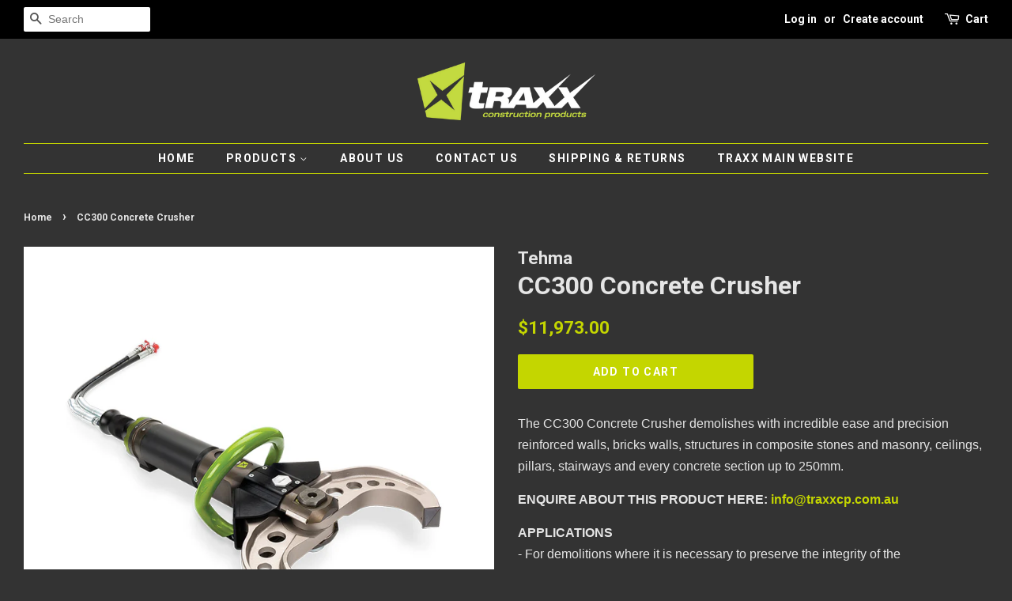

--- FILE ---
content_type: text/html; charset=utf-8
request_url: https://shop.traxxcp.com/products/cc300-concrete-crusher
body_size: 16493
content:
<!doctype html>
<!--[if lt IE 7]><html class="no-js lt-ie9 lt-ie8 lt-ie7" lang="en"> <![endif]-->
<!--[if IE 7]><html class="no-js lt-ie9 lt-ie8" lang="en"> <![endif]-->
<!--[if IE 8]><html class="no-js lt-ie9" lang="en"> <![endif]-->
<!--[if IE 9 ]><html class="ie9 no-js"> <![endif]-->
<!--[if (gt IE 9)|!(IE)]><!--> <html class="no-js"> <!--<![endif]-->
<head>

  <!-- Basic page needs ================================================== -->
  <meta charset="utf-8">
  <meta http-equiv="X-UA-Compatible" content="IE=edge,chrome=1">

  
  <link rel="shortcut icon" href="//shop.traxxcp.com/cdn/shop/files/TraxxLogo-RGB_GreyBG_32x32.jpg?v=1613665455" type="image/png" />
  

  <!-- Title and description ================================================== -->
  <title>
  CC300 Concrete Crusher &ndash; TraxxOnline
  </title>

  
  <meta name="description" content="The CC300 Concrete Crusher demolishes with incredible ease and precision reinforced walls, bricks walls, structures in composite stones and masonry, ceilings, pillars, stairways and every concrete section up to 250mm. ENQUIRE ABOUT THIS PRODUCT HERE: info@traxxcp.com.au APPLICATIONS- For demolitions where it is necessa">
  

  <!-- Social meta ================================================== -->
  <!-- /snippets/social-meta-tags.liquid -->




<meta property="og:site_name" content="TraxxOnline">
<meta property="og:url" content="https://shop.traxxcp.com/products/cc300-concrete-crusher">
<meta property="og:title" content="CC300 Concrete Crusher">
<meta property="og:type" content="product">
<meta property="og:description" content="The CC300 Concrete Crusher demolishes with incredible ease and precision reinforced walls, bricks walls, structures in composite stones and masonry, ceilings, pillars, stairways and every concrete section up to 250mm. ENQUIRE ABOUT THIS PRODUCT HERE: info@traxxcp.com.au APPLICATIONS- For demolitions where it is necessa">

  <meta property="og:price:amount" content="11,973.00">
  <meta property="og:price:currency" content="AUD">

<meta property="og:image" content="http://shop.traxxcp.com/cdn/shop/products/CC300_1200x1200.jpg?v=1526863402"><meta property="og:image" content="http://shop.traxxcp.com/cdn/shop/products/CC300_1_1200x1200.jpg?v=1526863416"><meta property="og:image" content="http://shop.traxxcp.com/cdn/shop/products/CC300_2_1200x1200.jpg?v=1526863420">
<meta property="og:image:secure_url" content="https://shop.traxxcp.com/cdn/shop/products/CC300_1200x1200.jpg?v=1526863402"><meta property="og:image:secure_url" content="https://shop.traxxcp.com/cdn/shop/products/CC300_1_1200x1200.jpg?v=1526863416"><meta property="og:image:secure_url" content="https://shop.traxxcp.com/cdn/shop/products/CC300_2_1200x1200.jpg?v=1526863420">


  <meta name="twitter:site" content="@TraxxCP">

<meta name="twitter:card" content="summary_large_image">
<meta name="twitter:title" content="CC300 Concrete Crusher">
<meta name="twitter:description" content="The CC300 Concrete Crusher demolishes with incredible ease and precision reinforced walls, bricks walls, structures in composite stones and masonry, ceilings, pillars, stairways and every concrete section up to 250mm. ENQUIRE ABOUT THIS PRODUCT HERE: info@traxxcp.com.au APPLICATIONS- For demolitions where it is necessa">


  <!-- Helpers ================================================== -->
  <link rel="canonical" href="https://shop.traxxcp.com/products/cc300-concrete-crusher">
  <meta name="viewport" content="width=device-width,initial-scale=1">
  <meta name="theme-color" content="#c4d600">

  <!-- CSS ================================================== -->
  <link href="//shop.traxxcp.com/cdn/shop/t/14/assets/timber.scss.css?v=44363446919394008611729035523" rel="stylesheet" type="text/css" media="all" />
  <link href="//shop.traxxcp.com/cdn/shop/t/14/assets/theme.scss.css?v=110769569773581429321729035523" rel="stylesheet" type="text/css" media="all" />

  

  
    
    
    <link href="//fonts.googleapis.com/css?family=Roboto:700" rel="stylesheet" type="text/css" media="all" />
  


  
    
    
    <link href="//fonts.googleapis.com/css?family=Roboto:700" rel="stylesheet" type="text/css" media="all" />
  



  <script>
    window.theme = window.theme || {};

    var theme = {
      strings: {
        addToCart: "Add to Cart",
        soldOut: "Sold Out",
        unavailable: "Unavailable",
        zoomClose: "Close (Esc)",
        zoomPrev: "Previous (Left arrow key)",
        zoomNext: "Next (Right arrow key)",
        addressError: "Error looking up that address",
        addressNoResults: "No results for that address",
        addressQueryLimit: "You have exceeded the Google API usage limit. Consider upgrading to a \u003ca href=\"https:\/\/developers.google.com\/maps\/premium\/usage-limits\"\u003ePremium Plan\u003c\/a\u003e.",
        authError: "There was a problem authenticating your Google Maps API Key."
      },
      settings: {
        // Adding some settings to allow the editor to update correctly when they are changed
        enableWideLayout: true,
        typeAccentTransform: true,
        typeAccentSpacing: true,
        baseFontSize: '16px',
        headerBaseFontSize: '32px',
        accentFontSize: '14px'
      },
      variables: {
        mediaQueryMedium: 'screen and (max-width: 768px)',
        bpSmall: false
      },
      moneyFormat: "${{amount}}"
    }

    document.documentElement.className = document.documentElement.className.replace('no-js', 'supports-js');
  </script>

  <!-- Header hook for plugins ================================================== -->
  <script>window.performance && window.performance.mark && window.performance.mark('shopify.content_for_header.start');</script><meta id="shopify-digital-wallet" name="shopify-digital-wallet" content="/1487725/digital_wallets/dialog">
<meta name="shopify-checkout-api-token" content="e00a2a69235b2fa1815baddfa003dc56">
<link rel="alternate" type="application/json+oembed" href="https://shop.traxxcp.com/products/cc300-concrete-crusher.oembed">
<script async="async" src="/checkouts/internal/preloads.js?locale=en-AU"></script>
<link rel="preconnect" href="https://shop.app" crossorigin="anonymous">
<script async="async" src="https://shop.app/checkouts/internal/preloads.js?locale=en-AU&shop_id=1487725" crossorigin="anonymous"></script>
<script id="apple-pay-shop-capabilities" type="application/json">{"shopId":1487725,"countryCode":"AU","currencyCode":"AUD","merchantCapabilities":["supports3DS"],"merchantId":"gid:\/\/shopify\/Shop\/1487725","merchantName":"TraxxOnline","requiredBillingContactFields":["postalAddress","email"],"requiredShippingContactFields":["postalAddress","email"],"shippingType":"shipping","supportedNetworks":["visa","masterCard","amex","jcb"],"total":{"type":"pending","label":"TraxxOnline","amount":"1.00"},"shopifyPaymentsEnabled":true,"supportsSubscriptions":true}</script>
<script id="shopify-features" type="application/json">{"accessToken":"e00a2a69235b2fa1815baddfa003dc56","betas":["rich-media-storefront-analytics"],"domain":"shop.traxxcp.com","predictiveSearch":true,"shopId":1487725,"locale":"en"}</script>
<script>var Shopify = Shopify || {};
Shopify.shop = "traxx.myshopify.com";
Shopify.locale = "en";
Shopify.currency = {"active":"AUD","rate":"1.0"};
Shopify.country = "AU";
Shopify.theme = {"name":"Minimal","id":10138058786,"schema_name":"Minimal","schema_version":"5.2.1","theme_store_id":380,"role":"main"};
Shopify.theme.handle = "null";
Shopify.theme.style = {"id":null,"handle":null};
Shopify.cdnHost = "shop.traxxcp.com/cdn";
Shopify.routes = Shopify.routes || {};
Shopify.routes.root = "/";</script>
<script type="module">!function(o){(o.Shopify=o.Shopify||{}).modules=!0}(window);</script>
<script>!function(o){function n(){var o=[];function n(){o.push(Array.prototype.slice.apply(arguments))}return n.q=o,n}var t=o.Shopify=o.Shopify||{};t.loadFeatures=n(),t.autoloadFeatures=n()}(window);</script>
<script>
  window.ShopifyPay = window.ShopifyPay || {};
  window.ShopifyPay.apiHost = "shop.app\/pay";
  window.ShopifyPay.redirectState = null;
</script>
<script id="shop-js-analytics" type="application/json">{"pageType":"product"}</script>
<script defer="defer" async type="module" src="//shop.traxxcp.com/cdn/shopifycloud/shop-js/modules/v2/client.init-shop-cart-sync_IZsNAliE.en.esm.js"></script>
<script defer="defer" async type="module" src="//shop.traxxcp.com/cdn/shopifycloud/shop-js/modules/v2/chunk.common_0OUaOowp.esm.js"></script>
<script type="module">
  await import("//shop.traxxcp.com/cdn/shopifycloud/shop-js/modules/v2/client.init-shop-cart-sync_IZsNAliE.en.esm.js");
await import("//shop.traxxcp.com/cdn/shopifycloud/shop-js/modules/v2/chunk.common_0OUaOowp.esm.js");

  window.Shopify.SignInWithShop?.initShopCartSync?.({"fedCMEnabled":true,"windoidEnabled":true});

</script>
<script>
  window.Shopify = window.Shopify || {};
  if (!window.Shopify.featureAssets) window.Shopify.featureAssets = {};
  window.Shopify.featureAssets['shop-js'] = {"shop-cart-sync":["modules/v2/client.shop-cart-sync_DLOhI_0X.en.esm.js","modules/v2/chunk.common_0OUaOowp.esm.js"],"init-fed-cm":["modules/v2/client.init-fed-cm_C6YtU0w6.en.esm.js","modules/v2/chunk.common_0OUaOowp.esm.js"],"shop-button":["modules/v2/client.shop-button_BCMx7GTG.en.esm.js","modules/v2/chunk.common_0OUaOowp.esm.js"],"shop-cash-offers":["modules/v2/client.shop-cash-offers_BT26qb5j.en.esm.js","modules/v2/chunk.common_0OUaOowp.esm.js","modules/v2/chunk.modal_CGo_dVj3.esm.js"],"init-windoid":["modules/v2/client.init-windoid_B9PkRMql.en.esm.js","modules/v2/chunk.common_0OUaOowp.esm.js"],"init-shop-email-lookup-coordinator":["modules/v2/client.init-shop-email-lookup-coordinator_DZkqjsbU.en.esm.js","modules/v2/chunk.common_0OUaOowp.esm.js"],"shop-toast-manager":["modules/v2/client.shop-toast-manager_Di2EnuM7.en.esm.js","modules/v2/chunk.common_0OUaOowp.esm.js"],"shop-login-button":["modules/v2/client.shop-login-button_BtqW_SIO.en.esm.js","modules/v2/chunk.common_0OUaOowp.esm.js","modules/v2/chunk.modal_CGo_dVj3.esm.js"],"avatar":["modules/v2/client.avatar_BTnouDA3.en.esm.js"],"pay-button":["modules/v2/client.pay-button_CWa-C9R1.en.esm.js","modules/v2/chunk.common_0OUaOowp.esm.js"],"init-shop-cart-sync":["modules/v2/client.init-shop-cart-sync_IZsNAliE.en.esm.js","modules/v2/chunk.common_0OUaOowp.esm.js"],"init-customer-accounts":["modules/v2/client.init-customer-accounts_DenGwJTU.en.esm.js","modules/v2/client.shop-login-button_BtqW_SIO.en.esm.js","modules/v2/chunk.common_0OUaOowp.esm.js","modules/v2/chunk.modal_CGo_dVj3.esm.js"],"init-shop-for-new-customer-accounts":["modules/v2/client.init-shop-for-new-customer-accounts_JdHXxpS9.en.esm.js","modules/v2/client.shop-login-button_BtqW_SIO.en.esm.js","modules/v2/chunk.common_0OUaOowp.esm.js","modules/v2/chunk.modal_CGo_dVj3.esm.js"],"init-customer-accounts-sign-up":["modules/v2/client.init-customer-accounts-sign-up_D6__K_p8.en.esm.js","modules/v2/client.shop-login-button_BtqW_SIO.en.esm.js","modules/v2/chunk.common_0OUaOowp.esm.js","modules/v2/chunk.modal_CGo_dVj3.esm.js"],"checkout-modal":["modules/v2/client.checkout-modal_C_ZQDY6s.en.esm.js","modules/v2/chunk.common_0OUaOowp.esm.js","modules/v2/chunk.modal_CGo_dVj3.esm.js"],"shop-follow-button":["modules/v2/client.shop-follow-button_XetIsj8l.en.esm.js","modules/v2/chunk.common_0OUaOowp.esm.js","modules/v2/chunk.modal_CGo_dVj3.esm.js"],"lead-capture":["modules/v2/client.lead-capture_DvA72MRN.en.esm.js","modules/v2/chunk.common_0OUaOowp.esm.js","modules/v2/chunk.modal_CGo_dVj3.esm.js"],"shop-login":["modules/v2/client.shop-login_ClXNxyh6.en.esm.js","modules/v2/chunk.common_0OUaOowp.esm.js","modules/v2/chunk.modal_CGo_dVj3.esm.js"],"payment-terms":["modules/v2/client.payment-terms_CNlwjfZz.en.esm.js","modules/v2/chunk.common_0OUaOowp.esm.js","modules/v2/chunk.modal_CGo_dVj3.esm.js"]};
</script>
<script>(function() {
  var isLoaded = false;
  function asyncLoad() {
    if (isLoaded) return;
    isLoaded = true;
    var urls = ["\/\/secure.apps.shappify.com\/apps\/upsell\/upselljsscript.php?shop=traxx.myshopify.com"];
    for (var i = 0; i < urls.length; i++) {
      var s = document.createElement('script');
      s.type = 'text/javascript';
      s.async = true;
      s.src = urls[i];
      var x = document.getElementsByTagName('script')[0];
      x.parentNode.insertBefore(s, x);
    }
  };
  if(window.attachEvent) {
    window.attachEvent('onload', asyncLoad);
  } else {
    window.addEventListener('load', asyncLoad, false);
  }
})();</script>
<script id="__st">var __st={"a":1487725,"offset":39600,"reqid":"df39856d-db5f-467d-94dc-41cf2040ca8c-1768386536","pageurl":"shop.traxxcp.com\/products\/cc300-concrete-crusher","u":"e9ba0b5b8f07","p":"product","rtyp":"product","rid":408445583394};</script>
<script>window.ShopifyPaypalV4VisibilityTracking = true;</script>
<script id="captcha-bootstrap">!function(){'use strict';const t='contact',e='account',n='new_comment',o=[[t,t],['blogs',n],['comments',n],[t,'customer']],c=[[e,'customer_login'],[e,'guest_login'],[e,'recover_customer_password'],[e,'create_customer']],r=t=>t.map((([t,e])=>`form[action*='/${t}']:not([data-nocaptcha='true']) input[name='form_type'][value='${e}']`)).join(','),a=t=>()=>t?[...document.querySelectorAll(t)].map((t=>t.form)):[];function s(){const t=[...o],e=r(t);return a(e)}const i='password',u='form_key',d=['recaptcha-v3-token','g-recaptcha-response','h-captcha-response',i],f=()=>{try{return window.sessionStorage}catch{return}},m='__shopify_v',_=t=>t.elements[u];function p(t,e,n=!1){try{const o=window.sessionStorage,c=JSON.parse(o.getItem(e)),{data:r}=function(t){const{data:e,action:n}=t;return t[m]||n?{data:e,action:n}:{data:t,action:n}}(c);for(const[e,n]of Object.entries(r))t.elements[e]&&(t.elements[e].value=n);n&&o.removeItem(e)}catch(o){console.error('form repopulation failed',{error:o})}}const l='form_type',E='cptcha';function T(t){t.dataset[E]=!0}const w=window,h=w.document,L='Shopify',v='ce_forms',y='captcha';let A=!1;((t,e)=>{const n=(g='f06e6c50-85a8-45c8-87d0-21a2b65856fe',I='https://cdn.shopify.com/shopifycloud/storefront-forms-hcaptcha/ce_storefront_forms_captcha_hcaptcha.v1.5.2.iife.js',D={infoText:'Protected by hCaptcha',privacyText:'Privacy',termsText:'Terms'},(t,e,n)=>{const o=w[L][v],c=o.bindForm;if(c)return c(t,g,e,D).then(n);var r;o.q.push([[t,g,e,D],n]),r=I,A||(h.body.append(Object.assign(h.createElement('script'),{id:'captcha-provider',async:!0,src:r})),A=!0)});var g,I,D;w[L]=w[L]||{},w[L][v]=w[L][v]||{},w[L][v].q=[],w[L][y]=w[L][y]||{},w[L][y].protect=function(t,e){n(t,void 0,e),T(t)},Object.freeze(w[L][y]),function(t,e,n,w,h,L){const[v,y,A,g]=function(t,e,n){const i=e?o:[],u=t?c:[],d=[...i,...u],f=r(d),m=r(i),_=r(d.filter((([t,e])=>n.includes(e))));return[a(f),a(m),a(_),s()]}(w,h,L),I=t=>{const e=t.target;return e instanceof HTMLFormElement?e:e&&e.form},D=t=>v().includes(t);t.addEventListener('submit',(t=>{const e=I(t);if(!e)return;const n=D(e)&&!e.dataset.hcaptchaBound&&!e.dataset.recaptchaBound,o=_(e),c=g().includes(e)&&(!o||!o.value);(n||c)&&t.preventDefault(),c&&!n&&(function(t){try{if(!f())return;!function(t){const e=f();if(!e)return;const n=_(t);if(!n)return;const o=n.value;o&&e.removeItem(o)}(t);const e=Array.from(Array(32),(()=>Math.random().toString(36)[2])).join('');!function(t,e){_(t)||t.append(Object.assign(document.createElement('input'),{type:'hidden',name:u})),t.elements[u].value=e}(t,e),function(t,e){const n=f();if(!n)return;const o=[...t.querySelectorAll(`input[type='${i}']`)].map((({name:t})=>t)),c=[...d,...o],r={};for(const[a,s]of new FormData(t).entries())c.includes(a)||(r[a]=s);n.setItem(e,JSON.stringify({[m]:1,action:t.action,data:r}))}(t,e)}catch(e){console.error('failed to persist form',e)}}(e),e.submit())}));const S=(t,e)=>{t&&!t.dataset[E]&&(n(t,e.some((e=>e===t))),T(t))};for(const o of['focusin','change'])t.addEventListener(o,(t=>{const e=I(t);D(e)&&S(e,y())}));const B=e.get('form_key'),M=e.get(l),P=B&&M;t.addEventListener('DOMContentLoaded',(()=>{const t=y();if(P)for(const e of t)e.elements[l].value===M&&p(e,B);[...new Set([...A(),...v().filter((t=>'true'===t.dataset.shopifyCaptcha))])].forEach((e=>S(e,t)))}))}(h,new URLSearchParams(w.location.search),n,t,e,['guest_login'])})(!0,!0)}();</script>
<script integrity="sha256-4kQ18oKyAcykRKYeNunJcIwy7WH5gtpwJnB7kiuLZ1E=" data-source-attribution="shopify.loadfeatures" defer="defer" src="//shop.traxxcp.com/cdn/shopifycloud/storefront/assets/storefront/load_feature-a0a9edcb.js" crossorigin="anonymous"></script>
<script crossorigin="anonymous" defer="defer" src="//shop.traxxcp.com/cdn/shopifycloud/storefront/assets/shopify_pay/storefront-65b4c6d7.js?v=20250812"></script>
<script data-source-attribution="shopify.dynamic_checkout.dynamic.init">var Shopify=Shopify||{};Shopify.PaymentButton=Shopify.PaymentButton||{isStorefrontPortableWallets:!0,init:function(){window.Shopify.PaymentButton.init=function(){};var t=document.createElement("script");t.src="https://shop.traxxcp.com/cdn/shopifycloud/portable-wallets/latest/portable-wallets.en.js",t.type="module",document.head.appendChild(t)}};
</script>
<script data-source-attribution="shopify.dynamic_checkout.buyer_consent">
  function portableWalletsHideBuyerConsent(e){var t=document.getElementById("shopify-buyer-consent"),n=document.getElementById("shopify-subscription-policy-button");t&&n&&(t.classList.add("hidden"),t.setAttribute("aria-hidden","true"),n.removeEventListener("click",e))}function portableWalletsShowBuyerConsent(e){var t=document.getElementById("shopify-buyer-consent"),n=document.getElementById("shopify-subscription-policy-button");t&&n&&(t.classList.remove("hidden"),t.removeAttribute("aria-hidden"),n.addEventListener("click",e))}window.Shopify?.PaymentButton&&(window.Shopify.PaymentButton.hideBuyerConsent=portableWalletsHideBuyerConsent,window.Shopify.PaymentButton.showBuyerConsent=portableWalletsShowBuyerConsent);
</script>
<script data-source-attribution="shopify.dynamic_checkout.cart.bootstrap">document.addEventListener("DOMContentLoaded",(function(){function t(){return document.querySelector("shopify-accelerated-checkout-cart, shopify-accelerated-checkout")}if(t())Shopify.PaymentButton.init();else{new MutationObserver((function(e,n){t()&&(Shopify.PaymentButton.init(),n.disconnect())})).observe(document.body,{childList:!0,subtree:!0})}}));
</script>
<link id="shopify-accelerated-checkout-styles" rel="stylesheet" media="screen" href="https://shop.traxxcp.com/cdn/shopifycloud/portable-wallets/latest/accelerated-checkout-backwards-compat.css" crossorigin="anonymous">
<style id="shopify-accelerated-checkout-cart">
        #shopify-buyer-consent {
  margin-top: 1em;
  display: inline-block;
  width: 100%;
}

#shopify-buyer-consent.hidden {
  display: none;
}

#shopify-subscription-policy-button {
  background: none;
  border: none;
  padding: 0;
  text-decoration: underline;
  font-size: inherit;
  cursor: pointer;
}

#shopify-subscription-policy-button::before {
  box-shadow: none;
}

      </style>

<script>window.performance && window.performance.mark && window.performance.mark('shopify.content_for_header.end');</script>

  
<!--[if lt IE 9]>
<script src="//cdnjs.cloudflare.com/ajax/libs/html5shiv/3.7.2/html5shiv.min.js" type="text/javascript"></script>
<![endif]-->


  <script src="//shop.traxxcp.com/cdn/shop/t/14/assets/jquery-2.2.3.min.js?v=58211863146907186831525835572" type="text/javascript"></script>

  <!--[if (gt IE 9)|!(IE)]><!--><script src="//shop.traxxcp.com/cdn/shop/t/14/assets/lazysizes.min.js?v=177476512571513845041525835572" async="async"></script><!--<![endif]-->
  <!--[if lte IE 9]><script src="//shop.traxxcp.com/cdn/shop/t/14/assets/lazysizes.min.js?v=177476512571513845041525835572"></script><![endif]-->

  
  

<link href="https://monorail-edge.shopifysvc.com" rel="dns-prefetch">
<script>(function(){if ("sendBeacon" in navigator && "performance" in window) {try {var session_token_from_headers = performance.getEntriesByType('navigation')[0].serverTiming.find(x => x.name == '_s').description;} catch {var session_token_from_headers = undefined;}var session_cookie_matches = document.cookie.match(/_shopify_s=([^;]*)/);var session_token_from_cookie = session_cookie_matches && session_cookie_matches.length === 2 ? session_cookie_matches[1] : "";var session_token = session_token_from_headers || session_token_from_cookie || "";function handle_abandonment_event(e) {var entries = performance.getEntries().filter(function(entry) {return /monorail-edge.shopifysvc.com/.test(entry.name);});if (!window.abandonment_tracked && entries.length === 0) {window.abandonment_tracked = true;var currentMs = Date.now();var navigation_start = performance.timing.navigationStart;var payload = {shop_id: 1487725,url: window.location.href,navigation_start,duration: currentMs - navigation_start,session_token,page_type: "product"};window.navigator.sendBeacon("https://monorail-edge.shopifysvc.com/v1/produce", JSON.stringify({schema_id: "online_store_buyer_site_abandonment/1.1",payload: payload,metadata: {event_created_at_ms: currentMs,event_sent_at_ms: currentMs}}));}}window.addEventListener('pagehide', handle_abandonment_event);}}());</script>
<script id="web-pixels-manager-setup">(function e(e,d,r,n,o){if(void 0===o&&(o={}),!Boolean(null===(a=null===(i=window.Shopify)||void 0===i?void 0:i.analytics)||void 0===a?void 0:a.replayQueue)){var i,a;window.Shopify=window.Shopify||{};var t=window.Shopify;t.analytics=t.analytics||{};var s=t.analytics;s.replayQueue=[],s.publish=function(e,d,r){return s.replayQueue.push([e,d,r]),!0};try{self.performance.mark("wpm:start")}catch(e){}var l=function(){var e={modern:/Edge?\/(1{2}[4-9]|1[2-9]\d|[2-9]\d{2}|\d{4,})\.\d+(\.\d+|)|Firefox\/(1{2}[4-9]|1[2-9]\d|[2-9]\d{2}|\d{4,})\.\d+(\.\d+|)|Chrom(ium|e)\/(9{2}|\d{3,})\.\d+(\.\d+|)|(Maci|X1{2}).+ Version\/(15\.\d+|(1[6-9]|[2-9]\d|\d{3,})\.\d+)([,.]\d+|)( \(\w+\)|)( Mobile\/\w+|) Safari\/|Chrome.+OPR\/(9{2}|\d{3,})\.\d+\.\d+|(CPU[ +]OS|iPhone[ +]OS|CPU[ +]iPhone|CPU IPhone OS|CPU iPad OS)[ +]+(15[._]\d+|(1[6-9]|[2-9]\d|\d{3,})[._]\d+)([._]\d+|)|Android:?[ /-](13[3-9]|1[4-9]\d|[2-9]\d{2}|\d{4,})(\.\d+|)(\.\d+|)|Android.+Firefox\/(13[5-9]|1[4-9]\d|[2-9]\d{2}|\d{4,})\.\d+(\.\d+|)|Android.+Chrom(ium|e)\/(13[3-9]|1[4-9]\d|[2-9]\d{2}|\d{4,})\.\d+(\.\d+|)|SamsungBrowser\/([2-9]\d|\d{3,})\.\d+/,legacy:/Edge?\/(1[6-9]|[2-9]\d|\d{3,})\.\d+(\.\d+|)|Firefox\/(5[4-9]|[6-9]\d|\d{3,})\.\d+(\.\d+|)|Chrom(ium|e)\/(5[1-9]|[6-9]\d|\d{3,})\.\d+(\.\d+|)([\d.]+$|.*Safari\/(?![\d.]+ Edge\/[\d.]+$))|(Maci|X1{2}).+ Version\/(10\.\d+|(1[1-9]|[2-9]\d|\d{3,})\.\d+)([,.]\d+|)( \(\w+\)|)( Mobile\/\w+|) Safari\/|Chrome.+OPR\/(3[89]|[4-9]\d|\d{3,})\.\d+\.\d+|(CPU[ +]OS|iPhone[ +]OS|CPU[ +]iPhone|CPU IPhone OS|CPU iPad OS)[ +]+(10[._]\d+|(1[1-9]|[2-9]\d|\d{3,})[._]\d+)([._]\d+|)|Android:?[ /-](13[3-9]|1[4-9]\d|[2-9]\d{2}|\d{4,})(\.\d+|)(\.\d+|)|Mobile Safari.+OPR\/([89]\d|\d{3,})\.\d+\.\d+|Android.+Firefox\/(13[5-9]|1[4-9]\d|[2-9]\d{2}|\d{4,})\.\d+(\.\d+|)|Android.+Chrom(ium|e)\/(13[3-9]|1[4-9]\d|[2-9]\d{2}|\d{4,})\.\d+(\.\d+|)|Android.+(UC? ?Browser|UCWEB|U3)[ /]?(15\.([5-9]|\d{2,})|(1[6-9]|[2-9]\d|\d{3,})\.\d+)\.\d+|SamsungBrowser\/(5\.\d+|([6-9]|\d{2,})\.\d+)|Android.+MQ{2}Browser\/(14(\.(9|\d{2,})|)|(1[5-9]|[2-9]\d|\d{3,})(\.\d+|))(\.\d+|)|K[Aa][Ii]OS\/(3\.\d+|([4-9]|\d{2,})\.\d+)(\.\d+|)/},d=e.modern,r=e.legacy,n=navigator.userAgent;return n.match(d)?"modern":n.match(r)?"legacy":"unknown"}(),u="modern"===l?"modern":"legacy",c=(null!=n?n:{modern:"",legacy:""})[u],f=function(e){return[e.baseUrl,"/wpm","/b",e.hashVersion,"modern"===e.buildTarget?"m":"l",".js"].join("")}({baseUrl:d,hashVersion:r,buildTarget:u}),m=function(e){var d=e.version,r=e.bundleTarget,n=e.surface,o=e.pageUrl,i=e.monorailEndpoint;return{emit:function(e){var a=e.status,t=e.errorMsg,s=(new Date).getTime(),l=JSON.stringify({metadata:{event_sent_at_ms:s},events:[{schema_id:"web_pixels_manager_load/3.1",payload:{version:d,bundle_target:r,page_url:o,status:a,surface:n,error_msg:t},metadata:{event_created_at_ms:s}}]});if(!i)return console&&console.warn&&console.warn("[Web Pixels Manager] No Monorail endpoint provided, skipping logging."),!1;try{return self.navigator.sendBeacon.bind(self.navigator)(i,l)}catch(e){}var u=new XMLHttpRequest;try{return u.open("POST",i,!0),u.setRequestHeader("Content-Type","text/plain"),u.send(l),!0}catch(e){return console&&console.warn&&console.warn("[Web Pixels Manager] Got an unhandled error while logging to Monorail."),!1}}}}({version:r,bundleTarget:l,surface:e.surface,pageUrl:self.location.href,monorailEndpoint:e.monorailEndpoint});try{o.browserTarget=l,function(e){var d=e.src,r=e.async,n=void 0===r||r,o=e.onload,i=e.onerror,a=e.sri,t=e.scriptDataAttributes,s=void 0===t?{}:t,l=document.createElement("script"),u=document.querySelector("head"),c=document.querySelector("body");if(l.async=n,l.src=d,a&&(l.integrity=a,l.crossOrigin="anonymous"),s)for(var f in s)if(Object.prototype.hasOwnProperty.call(s,f))try{l.dataset[f]=s[f]}catch(e){}if(o&&l.addEventListener("load",o),i&&l.addEventListener("error",i),u)u.appendChild(l);else{if(!c)throw new Error("Did not find a head or body element to append the script");c.appendChild(l)}}({src:f,async:!0,onload:function(){if(!function(){var e,d;return Boolean(null===(d=null===(e=window.Shopify)||void 0===e?void 0:e.analytics)||void 0===d?void 0:d.initialized)}()){var d=window.webPixelsManager.init(e)||void 0;if(d){var r=window.Shopify.analytics;r.replayQueue.forEach((function(e){var r=e[0],n=e[1],o=e[2];d.publishCustomEvent(r,n,o)})),r.replayQueue=[],r.publish=d.publishCustomEvent,r.visitor=d.visitor,r.initialized=!0}}},onerror:function(){return m.emit({status:"failed",errorMsg:"".concat(f," has failed to load")})},sri:function(e){var d=/^sha384-[A-Za-z0-9+/=]+$/;return"string"==typeof e&&d.test(e)}(c)?c:"",scriptDataAttributes:o}),m.emit({status:"loading"})}catch(e){m.emit({status:"failed",errorMsg:(null==e?void 0:e.message)||"Unknown error"})}}})({shopId: 1487725,storefrontBaseUrl: "https://shop.traxxcp.com",extensionsBaseUrl: "https://extensions.shopifycdn.com/cdn/shopifycloud/web-pixels-manager",monorailEndpoint: "https://monorail-edge.shopifysvc.com/unstable/produce_batch",surface: "storefront-renderer",enabledBetaFlags: ["2dca8a86","a0d5f9d2"],webPixelsConfigList: [{"id":"106987672","eventPayloadVersion":"v1","runtimeContext":"LAX","scriptVersion":"1","type":"CUSTOM","privacyPurposes":["ANALYTICS"],"name":"Google Analytics tag (migrated)"},{"id":"shopify-app-pixel","configuration":"{}","eventPayloadVersion":"v1","runtimeContext":"STRICT","scriptVersion":"0450","apiClientId":"shopify-pixel","type":"APP","privacyPurposes":["ANALYTICS","MARKETING"]},{"id":"shopify-custom-pixel","eventPayloadVersion":"v1","runtimeContext":"LAX","scriptVersion":"0450","apiClientId":"shopify-pixel","type":"CUSTOM","privacyPurposes":["ANALYTICS","MARKETING"]}],isMerchantRequest: false,initData: {"shop":{"name":"TraxxOnline","paymentSettings":{"currencyCode":"AUD"},"myshopifyDomain":"traxx.myshopify.com","countryCode":"AU","storefrontUrl":"https:\/\/shop.traxxcp.com"},"customer":null,"cart":null,"checkout":null,"productVariants":[{"price":{"amount":11973.0,"currencyCode":"AUD"},"product":{"title":"CC300 Concrete Crusher","vendor":"Tehma","id":"408445583394","untranslatedTitle":"CC300 Concrete Crusher","url":"\/products\/cc300-concrete-crusher","type":"Tehma Crushers and Splitters"},"id":"5201902927906","image":{"src":"\/\/shop.traxxcp.com\/cdn\/shop\/products\/CC300.jpg?v=1526863402"},"sku":"","title":"Default Title","untranslatedTitle":"Default Title"}],"purchasingCompany":null},},"https://shop.traxxcp.com/cdn","7cecd0b6w90c54c6cpe92089d5m57a67346",{"modern":"","legacy":""},{"shopId":"1487725","storefrontBaseUrl":"https:\/\/shop.traxxcp.com","extensionBaseUrl":"https:\/\/extensions.shopifycdn.com\/cdn\/shopifycloud\/web-pixels-manager","surface":"storefront-renderer","enabledBetaFlags":"[\"2dca8a86\", \"a0d5f9d2\"]","isMerchantRequest":"false","hashVersion":"7cecd0b6w90c54c6cpe92089d5m57a67346","publish":"custom","events":"[[\"page_viewed\",{}],[\"product_viewed\",{\"productVariant\":{\"price\":{\"amount\":11973.0,\"currencyCode\":\"AUD\"},\"product\":{\"title\":\"CC300 Concrete Crusher\",\"vendor\":\"Tehma\",\"id\":\"408445583394\",\"untranslatedTitle\":\"CC300 Concrete Crusher\",\"url\":\"\/products\/cc300-concrete-crusher\",\"type\":\"Tehma Crushers and Splitters\"},\"id\":\"5201902927906\",\"image\":{\"src\":\"\/\/shop.traxxcp.com\/cdn\/shop\/products\/CC300.jpg?v=1526863402\"},\"sku\":\"\",\"title\":\"Default Title\",\"untranslatedTitle\":\"Default Title\"}}]]"});</script><script>
  window.ShopifyAnalytics = window.ShopifyAnalytics || {};
  window.ShopifyAnalytics.meta = window.ShopifyAnalytics.meta || {};
  window.ShopifyAnalytics.meta.currency = 'AUD';
  var meta = {"product":{"id":408445583394,"gid":"gid:\/\/shopify\/Product\/408445583394","vendor":"Tehma","type":"Tehma Crushers and Splitters","handle":"cc300-concrete-crusher","variants":[{"id":5201902927906,"price":1197300,"name":"CC300 Concrete Crusher","public_title":null,"sku":""}],"remote":false},"page":{"pageType":"product","resourceType":"product","resourceId":408445583394,"requestId":"df39856d-db5f-467d-94dc-41cf2040ca8c-1768386536"}};
  for (var attr in meta) {
    window.ShopifyAnalytics.meta[attr] = meta[attr];
  }
</script>
<script class="analytics">
  (function () {
    var customDocumentWrite = function(content) {
      var jquery = null;

      if (window.jQuery) {
        jquery = window.jQuery;
      } else if (window.Checkout && window.Checkout.$) {
        jquery = window.Checkout.$;
      }

      if (jquery) {
        jquery('body').append(content);
      }
    };

    var hasLoggedConversion = function(token) {
      if (token) {
        return document.cookie.indexOf('loggedConversion=' + token) !== -1;
      }
      return false;
    }

    var setCookieIfConversion = function(token) {
      if (token) {
        var twoMonthsFromNow = new Date(Date.now());
        twoMonthsFromNow.setMonth(twoMonthsFromNow.getMonth() + 2);

        document.cookie = 'loggedConversion=' + token + '; expires=' + twoMonthsFromNow;
      }
    }

    var trekkie = window.ShopifyAnalytics.lib = window.trekkie = window.trekkie || [];
    if (trekkie.integrations) {
      return;
    }
    trekkie.methods = [
      'identify',
      'page',
      'ready',
      'track',
      'trackForm',
      'trackLink'
    ];
    trekkie.factory = function(method) {
      return function() {
        var args = Array.prototype.slice.call(arguments);
        args.unshift(method);
        trekkie.push(args);
        return trekkie;
      };
    };
    for (var i = 0; i < trekkie.methods.length; i++) {
      var key = trekkie.methods[i];
      trekkie[key] = trekkie.factory(key);
    }
    trekkie.load = function(config) {
      trekkie.config = config || {};
      trekkie.config.initialDocumentCookie = document.cookie;
      var first = document.getElementsByTagName('script')[0];
      var script = document.createElement('script');
      script.type = 'text/javascript';
      script.onerror = function(e) {
        var scriptFallback = document.createElement('script');
        scriptFallback.type = 'text/javascript';
        scriptFallback.onerror = function(error) {
                var Monorail = {
      produce: function produce(monorailDomain, schemaId, payload) {
        var currentMs = new Date().getTime();
        var event = {
          schema_id: schemaId,
          payload: payload,
          metadata: {
            event_created_at_ms: currentMs,
            event_sent_at_ms: currentMs
          }
        };
        return Monorail.sendRequest("https://" + monorailDomain + "/v1/produce", JSON.stringify(event));
      },
      sendRequest: function sendRequest(endpointUrl, payload) {
        // Try the sendBeacon API
        if (window && window.navigator && typeof window.navigator.sendBeacon === 'function' && typeof window.Blob === 'function' && !Monorail.isIos12()) {
          var blobData = new window.Blob([payload], {
            type: 'text/plain'
          });

          if (window.navigator.sendBeacon(endpointUrl, blobData)) {
            return true;
          } // sendBeacon was not successful

        } // XHR beacon

        var xhr = new XMLHttpRequest();

        try {
          xhr.open('POST', endpointUrl);
          xhr.setRequestHeader('Content-Type', 'text/plain');
          xhr.send(payload);
        } catch (e) {
          console.log(e);
        }

        return false;
      },
      isIos12: function isIos12() {
        return window.navigator.userAgent.lastIndexOf('iPhone; CPU iPhone OS 12_') !== -1 || window.navigator.userAgent.lastIndexOf('iPad; CPU OS 12_') !== -1;
      }
    };
    Monorail.produce('monorail-edge.shopifysvc.com',
      'trekkie_storefront_load_errors/1.1',
      {shop_id: 1487725,
      theme_id: 10138058786,
      app_name: "storefront",
      context_url: window.location.href,
      source_url: "//shop.traxxcp.com/cdn/s/trekkie.storefront.55c6279c31a6628627b2ba1c5ff367020da294e2.min.js"});

        };
        scriptFallback.async = true;
        scriptFallback.src = '//shop.traxxcp.com/cdn/s/trekkie.storefront.55c6279c31a6628627b2ba1c5ff367020da294e2.min.js';
        first.parentNode.insertBefore(scriptFallback, first);
      };
      script.async = true;
      script.src = '//shop.traxxcp.com/cdn/s/trekkie.storefront.55c6279c31a6628627b2ba1c5ff367020da294e2.min.js';
      first.parentNode.insertBefore(script, first);
    };
    trekkie.load(
      {"Trekkie":{"appName":"storefront","development":false,"defaultAttributes":{"shopId":1487725,"isMerchantRequest":null,"themeId":10138058786,"themeCityHash":"571177667700483361","contentLanguage":"en","currency":"AUD","eventMetadataId":"951ec7b1-0907-4fb1-9c46-53b58852907e"},"isServerSideCookieWritingEnabled":true,"monorailRegion":"shop_domain","enabledBetaFlags":["65f19447"]},"Session Attribution":{},"S2S":{"facebookCapiEnabled":false,"source":"trekkie-storefront-renderer","apiClientId":580111}}
    );

    var loaded = false;
    trekkie.ready(function() {
      if (loaded) return;
      loaded = true;

      window.ShopifyAnalytics.lib = window.trekkie;

      var originalDocumentWrite = document.write;
      document.write = customDocumentWrite;
      try { window.ShopifyAnalytics.merchantGoogleAnalytics.call(this); } catch(error) {};
      document.write = originalDocumentWrite;

      window.ShopifyAnalytics.lib.page(null,{"pageType":"product","resourceType":"product","resourceId":408445583394,"requestId":"df39856d-db5f-467d-94dc-41cf2040ca8c-1768386536","shopifyEmitted":true});

      var match = window.location.pathname.match(/checkouts\/(.+)\/(thank_you|post_purchase)/)
      var token = match? match[1]: undefined;
      if (!hasLoggedConversion(token)) {
        setCookieIfConversion(token);
        window.ShopifyAnalytics.lib.track("Viewed Product",{"currency":"AUD","variantId":5201902927906,"productId":408445583394,"productGid":"gid:\/\/shopify\/Product\/408445583394","name":"CC300 Concrete Crusher","price":"11973.00","sku":"","brand":"Tehma","variant":null,"category":"Tehma Crushers and Splitters","nonInteraction":true,"remote":false},undefined,undefined,{"shopifyEmitted":true});
      window.ShopifyAnalytics.lib.track("monorail:\/\/trekkie_storefront_viewed_product\/1.1",{"currency":"AUD","variantId":5201902927906,"productId":408445583394,"productGid":"gid:\/\/shopify\/Product\/408445583394","name":"CC300 Concrete Crusher","price":"11973.00","sku":"","brand":"Tehma","variant":null,"category":"Tehma Crushers and Splitters","nonInteraction":true,"remote":false,"referer":"https:\/\/shop.traxxcp.com\/products\/cc300-concrete-crusher"});
      }
    });


        var eventsListenerScript = document.createElement('script');
        eventsListenerScript.async = true;
        eventsListenerScript.src = "//shop.traxxcp.com/cdn/shopifycloud/storefront/assets/shop_events_listener-3da45d37.js";
        document.getElementsByTagName('head')[0].appendChild(eventsListenerScript);

})();</script>
  <script>
  if (!window.ga || (window.ga && typeof window.ga !== 'function')) {
    window.ga = function ga() {
      (window.ga.q = window.ga.q || []).push(arguments);
      if (window.Shopify && window.Shopify.analytics && typeof window.Shopify.analytics.publish === 'function') {
        window.Shopify.analytics.publish("ga_stub_called", {}, {sendTo: "google_osp_migration"});
      }
      console.error("Shopify's Google Analytics stub called with:", Array.from(arguments), "\nSee https://help.shopify.com/manual/promoting-marketing/pixels/pixel-migration#google for more information.");
    };
    if (window.Shopify && window.Shopify.analytics && typeof window.Shopify.analytics.publish === 'function') {
      window.Shopify.analytics.publish("ga_stub_initialized", {}, {sendTo: "google_osp_migration"});
    }
  }
</script>
<script
  defer
  src="https://shop.traxxcp.com/cdn/shopifycloud/perf-kit/shopify-perf-kit-3.0.3.min.js"
  data-application="storefront-renderer"
  data-shop-id="1487725"
  data-render-region="gcp-us-central1"
  data-page-type="product"
  data-theme-instance-id="10138058786"
  data-theme-name="Minimal"
  data-theme-version="5.2.1"
  data-monorail-region="shop_domain"
  data-resource-timing-sampling-rate="10"
  data-shs="true"
  data-shs-beacon="true"
  data-shs-export-with-fetch="true"
  data-shs-logs-sample-rate="1"
  data-shs-beacon-endpoint="https://shop.traxxcp.com/api/collect"
></script>
</head>

<body id="cc300-concrete-crusher" class="template-product" >

  <div id="shopify-section-header" class="shopify-section"><style>
  .logo__image-wrapper {
    max-width: 225px;
  }
  /*================= If logo is above navigation ================== */
  
    .site-nav {
      
        border-top: 1px solid #c4d600;
        border-bottom: 1px solid #c4d600;
      
      margin-top: 30px;
    }

    
      .logo__image-wrapper {
        margin: 0 auto;
      }
    
  

  /*============ If logo is on the same line as navigation ============ */
  


  
</style>

<div data-section-id="header" data-section-type="header-section">
  <div class="header-bar">
    <div class="wrapper medium-down--hide">
      <div class="post-large--display-table">

        
          <div class="header-bar__left post-large--display-table-cell">

            

            

            
              <div class="header-bar__module header-bar__search">
                


  <form action="/search" method="get" class="header-bar__search-form clearfix" role="search">
    
    <button type="submit" class="btn btn--search icon-fallback-text header-bar__search-submit">
      <span class="icon icon-search" aria-hidden="true"></span>
      <span class="fallback-text">Search</span>
    </button>
    <input type="search" name="q" value="" aria-label="Search" class="header-bar__search-input" placeholder="Search">
  </form>


              </div>
            

          </div>
        

        <div class="header-bar__right post-large--display-table-cell">

          
            <ul class="header-bar__module header-bar__module--list">
              
                <li>
                  <a href="/account/login" id="customer_login_link">Log in</a>
                </li>
                <li>or</li>
                <li>
                  <a href="/account/register" id="customer_register_link">Create account</a>
                </li>
              
            </ul>
          

          <div class="header-bar__module">
            <span class="header-bar__sep" aria-hidden="true"></span>
            <a href="/cart" class="cart-page-link">
              <span class="icon icon-cart header-bar__cart-icon" aria-hidden="true"></span>
            </a>
          </div>

          <div class="header-bar__module">
            <a href="/cart" class="cart-page-link">
              Cart
              <span class="cart-count header-bar__cart-count hidden-count">0</span>
            </a>
          </div>

          
            
          

        </div>
      </div>
    </div>

    <div class="wrapper post-large--hide announcement-bar--mobile">
      
    </div>

    <div class="wrapper post-large--hide">
      
        <button type="button" class="mobile-nav-trigger" id="MobileNavTrigger" aria-controls="MobileNav" aria-expanded="false">
          <span class="icon icon-hamburger" aria-hidden="true"></span>
          Menu
        </button>
      
      <a href="/cart" class="cart-page-link mobile-cart-page-link">
        <span class="icon icon-cart header-bar__cart-icon" aria-hidden="true"></span>
        Cart <span class="cart-count hidden-count">0</span>
      </a>
    </div>
    <nav role="navigation">
  <ul id="MobileNav" class="mobile-nav post-large--hide">
    
      
        <li class="mobile-nav__link">
          <a
            href="/"
            class="mobile-nav"
            >
            Home
          </a>
        </li>
      
    
      
        
        <li class="mobile-nav__link" aria-haspopup="true">
          <a
            href="/collections"
            class="mobile-nav__sublist-trigger"
            aria-controls="MobileNav-Parent-2"
            aria-expanded="false">
            Products
            <span class="icon-fallback-text mobile-nav__sublist-expand" aria-hidden="true">
  <span class="icon icon-plus" aria-hidden="true"></span>
  <span class="fallback-text">+</span>
</span>
<span class="icon-fallback-text mobile-nav__sublist-contract" aria-hidden="true">
  <span class="icon icon-minus" aria-hidden="true"></span>
  <span class="fallback-text">-</span>
</span>

          </a>
          <ul
            id="MobileNav-Parent-2"
            class="mobile-nav__sublist">
            
            
              
                <li class="mobile-nav__sublist-link">
                  <a
                    href="/collections/diamond-tools"
                    >
                    Diamond Tools
                  </a>
                </li>
              
            
              
                <li class="mobile-nav__sublist-link">
                  <a
                    href="/collections/trade-diamond-tools"
                    >
                    Diamond Blades
                  </a>
                </li>
              
            
              
                <li class="mobile-nav__sublist-link">
                  <a
                    href="/collections/surface-preparation-1"
                    >
                    Surface Preparation
                  </a>
                </li>
              
            
              
                <li class="mobile-nav__sublist-link">
                  <a
                    href="/collections/diamond-tools-for-surface-prep"
                    >
                    Diamond Tools for Surface Prep
                  </a>
                </li>
              
            
              
                <li class="mobile-nav__sublist-link">
                  <a
                    href="/collections/core-drilling-1"
                    >
                    Core Drilling
                  </a>
                </li>
              
            
              
                <li class="mobile-nav__sublist-link">
                  <a
                    href="/collections/core-bits-1"
                    >
                    Core Bits
                  </a>
                </li>
              
            
              
                <li class="mobile-nav__sublist-link">
                  <a
                    href="/collections/k50-innovation-1"
                    >
                    K50 Innovation
                  </a>
                </li>
              
            
              
                <li class="mobile-nav__sublist-link">
                  <a
                    href="/collections/traxx-lift1"
                    >
                    Monkey Fist
                  </a>
                </li>
              
            
              
                <li class="mobile-nav__sublist-link">
                  <a
                    href="/collections/scoot"
                    >
                    Scoot
                  </a>
                </li>
              
            
              
                <li class="mobile-nav__sublist-link">
                  <a
                    href="/collections/tehma-crushers-and-splitters"
                    >
                    Tehma Crushers and Splitters
                  </a>
                </li>
              
            
              
                <li class="mobile-nav__sublist-link">
                  <a
                    href="/collections/high-frequency-tools"
                    >
                    High Frequency Tools
                  </a>
                </li>
              
            
              
                <li class="mobile-nav__sublist-link">
                  <a
                    href="/collections/zircon-scanning-equipment"
                    >
                    Zircon Scanning Equipment
                  </a>
                </li>
              
            
              
                <li class="mobile-nav__sublist-link">
                  <a
                    href="/collections/tile-masony-saws"
                    >
                    Tile &amp; Masony Saws
                  </a>
                </li>
              
            
              
                <li class="mobile-nav__sublist-link">
                  <a
                    href="/collections/cf-cfq-products"
                    >
                    CF &amp; CFQ Products
                  </a>
                </li>
              
            
              
                <li class="mobile-nav__sublist-link">
                  <a
                    href="/collections/power-tools-1"
                    >
                    Power Tools
                  </a>
                </li>
              
            
              
                <li class="mobile-nav__sublist-link">
                  <a
                    href="/collections/concrete-placement-compaction"
                    >
                    Concrete Placement &amp; Compaction
                  </a>
                </li>
              
            
              
                <li class="mobile-nav__sublist-link">
                  <a
                    href="/collections/radiant-heaters"
                    >
                    Radiant Heaters
                  </a>
                </li>
              
            
              
                <li class="mobile-nav__sublist-link">
                  <a
                    href="/collections/road-and-floor-saws-1"
                    >
                    Road and Floor Saws
                  </a>
                </li>
              
            
              
                <li class="mobile-nav__sublist-link">
                  <a
                    href="/collections/specialty-products/Specialty"
                    >
                    Specialty Products
                  </a>
                </li>
              
            
          </ul>
        </li>
      
    
      
        <li class="mobile-nav__link">
          <a
            href="/pages/about-us"
            class="mobile-nav"
            >
            About Us
          </a>
        </li>
      
    
      
        <li class="mobile-nav__link">
          <a
            href="/pages/contact-us"
            class="mobile-nav"
            >
            Contact Us
          </a>
        </li>
      
    
      
        <li class="mobile-nav__link">
          <a
            href="/pages/shipping-returns"
            class="mobile-nav"
            >
            Shipping &amp; Returns
          </a>
        </li>
      
    
      
        <li class="mobile-nav__link">
          <a
            href="http://www.traxxcp.com.au"
            class="mobile-nav"
            >
            Traxx Main Website
          </a>
        </li>
      
    

    
      
        <li class="mobile-nav__link">
          <a href="/account/login" id="customer_login_link">Log in</a>
        </li>
        <li class="mobile-nav__link">
          <a href="/account/register" id="customer_register_link">Create account</a>
        </li>
      
    

    <li class="mobile-nav__link">
      
        <div class="header-bar__module header-bar__search">
          


  <form action="/search" method="get" class="header-bar__search-form clearfix" role="search">
    
    <button type="submit" class="btn btn--search icon-fallback-text header-bar__search-submit">
      <span class="icon icon-search" aria-hidden="true"></span>
      <span class="fallback-text">Search</span>
    </button>
    <input type="search" name="q" value="" aria-label="Search" class="header-bar__search-input" placeholder="Search">
  </form>


        </div>
      
    </li>
  </ul>
</nav>

  </div>

  <header class="site-header" role="banner">
    <div class="wrapper">

      
        <div class="grid--full">
          <div class="grid__item">
            
              <div class="h1 site-header__logo" itemscope itemtype="http://schema.org/Organization">
            
              
                <noscript>
                  
                  <div class="logo__image-wrapper">
                    <img src="//shop.traxxcp.com/cdn/shop/files/TraxxLogo-CMYK_BlackBG_225x.png?v=1613665449" alt="TraxxOnline" />
                  </div>
                </noscript>
                <div class="logo__image-wrapper supports-js">
                  <a href="/" itemprop="url" style="padding-top:32.15271389144434%;">
                    
                    <img class="logo__image lazyload"
                         src="//shop.traxxcp.com/cdn/shop/files/TraxxLogo-CMYK_BlackBG_300x300.png?v=1613665449"
                         data-src="//shop.traxxcp.com/cdn/shop/files/TraxxLogo-CMYK_BlackBG_{width}x.png?v=1613665449"
                         data-widths="[120, 180, 360, 540, 720, 900, 1080, 1296, 1512, 1728, 1944, 2048]"
                         data-aspectratio="3.1101573676680974"
                         data-sizes="auto"
                         alt="TraxxOnline"
                         itemprop="logo">
                  </a>
                </div>
              
            
              </div>
            
          </div>
        </div>
        <div class="grid--full medium-down--hide">
          <div class="grid__item">
            
<nav>
  <ul class="site-nav" id="AccessibleNav">
    
      
        <li>
          <a
            href="/"
            class="site-nav__link"
            data-meganav-type="child"
            >
              Home
          </a>
        </li>
      
    
      
      
        <li 
          class="site-nav--has-dropdown "
          aria-haspopup="true">
          <a
            href="/collections"
            class="site-nav__link"
            data-meganav-type="parent"
            aria-controls="MenuParent-2"
            aria-expanded="false"
            >
              Products
              <span class="icon icon-arrow-down" aria-hidden="true"></span>
          </a>
          <ul
            id="MenuParent-2"
            class="site-nav__dropdown "
            data-meganav-dropdown>
            
              
                <li>
                  <a
                    href="/collections/diamond-tools"
                    class="site-nav__link"
                    data-meganav-type="child"
                    
                    tabindex="-1">
                      Diamond Tools
                  </a>
                </li>
              
            
              
                <li>
                  <a
                    href="/collections/trade-diamond-tools"
                    class="site-nav__link"
                    data-meganav-type="child"
                    
                    tabindex="-1">
                      Diamond Blades
                  </a>
                </li>
              
            
              
                <li>
                  <a
                    href="/collections/surface-preparation-1"
                    class="site-nav__link"
                    data-meganav-type="child"
                    
                    tabindex="-1">
                      Surface Preparation
                  </a>
                </li>
              
            
              
                <li>
                  <a
                    href="/collections/diamond-tools-for-surface-prep"
                    class="site-nav__link"
                    data-meganav-type="child"
                    
                    tabindex="-1">
                      Diamond Tools for Surface Prep
                  </a>
                </li>
              
            
              
                <li>
                  <a
                    href="/collections/core-drilling-1"
                    class="site-nav__link"
                    data-meganav-type="child"
                    
                    tabindex="-1">
                      Core Drilling
                  </a>
                </li>
              
            
              
                <li>
                  <a
                    href="/collections/core-bits-1"
                    class="site-nav__link"
                    data-meganav-type="child"
                    
                    tabindex="-1">
                      Core Bits
                  </a>
                </li>
              
            
              
                <li>
                  <a
                    href="/collections/k50-innovation-1"
                    class="site-nav__link"
                    data-meganav-type="child"
                    
                    tabindex="-1">
                      K50 Innovation
                  </a>
                </li>
              
            
              
                <li>
                  <a
                    href="/collections/traxx-lift1"
                    class="site-nav__link"
                    data-meganav-type="child"
                    
                    tabindex="-1">
                      Monkey Fist
                  </a>
                </li>
              
            
              
                <li>
                  <a
                    href="/collections/scoot"
                    class="site-nav__link"
                    data-meganav-type="child"
                    
                    tabindex="-1">
                      Scoot
                  </a>
                </li>
              
            
              
                <li>
                  <a
                    href="/collections/tehma-crushers-and-splitters"
                    class="site-nav__link"
                    data-meganav-type="child"
                    
                    tabindex="-1">
                      Tehma Crushers and Splitters
                  </a>
                </li>
              
            
              
                <li>
                  <a
                    href="/collections/high-frequency-tools"
                    class="site-nav__link"
                    data-meganav-type="child"
                    
                    tabindex="-1">
                      High Frequency Tools
                  </a>
                </li>
              
            
              
                <li>
                  <a
                    href="/collections/zircon-scanning-equipment"
                    class="site-nav__link"
                    data-meganav-type="child"
                    
                    tabindex="-1">
                      Zircon Scanning Equipment
                  </a>
                </li>
              
            
              
                <li>
                  <a
                    href="/collections/tile-masony-saws"
                    class="site-nav__link"
                    data-meganav-type="child"
                    
                    tabindex="-1">
                      Tile &amp; Masony Saws
                  </a>
                </li>
              
            
              
                <li>
                  <a
                    href="/collections/cf-cfq-products"
                    class="site-nav__link"
                    data-meganav-type="child"
                    
                    tabindex="-1">
                      CF &amp; CFQ Products
                  </a>
                </li>
              
            
              
                <li>
                  <a
                    href="/collections/power-tools-1"
                    class="site-nav__link"
                    data-meganav-type="child"
                    
                    tabindex="-1">
                      Power Tools
                  </a>
                </li>
              
            
              
                <li>
                  <a
                    href="/collections/concrete-placement-compaction"
                    class="site-nav__link"
                    data-meganav-type="child"
                    
                    tabindex="-1">
                      Concrete Placement &amp; Compaction
                  </a>
                </li>
              
            
              
                <li>
                  <a
                    href="/collections/radiant-heaters"
                    class="site-nav__link"
                    data-meganav-type="child"
                    
                    tabindex="-1">
                      Radiant Heaters
                  </a>
                </li>
              
            
              
                <li>
                  <a
                    href="/collections/road-and-floor-saws-1"
                    class="site-nav__link"
                    data-meganav-type="child"
                    
                    tabindex="-1">
                      Road and Floor Saws
                  </a>
                </li>
              
            
              
                <li>
                  <a
                    href="/collections/specialty-products/Specialty"
                    class="site-nav__link"
                    data-meganav-type="child"
                    
                    tabindex="-1">
                      Specialty Products
                  </a>
                </li>
              
            
          </ul>
        </li>
      
    
      
        <li>
          <a
            href="/pages/about-us"
            class="site-nav__link"
            data-meganav-type="child"
            >
              About Us
          </a>
        </li>
      
    
      
        <li>
          <a
            href="/pages/contact-us"
            class="site-nav__link"
            data-meganav-type="child"
            >
              Contact Us
          </a>
        </li>
      
    
      
        <li>
          <a
            href="/pages/shipping-returns"
            class="site-nav__link"
            data-meganav-type="child"
            >
              Shipping &amp; Returns
          </a>
        </li>
      
    
      
        <li>
          <a
            href="http://www.traxxcp.com.au"
            class="site-nav__link"
            data-meganav-type="child"
            >
              Traxx Main Website
          </a>
        </li>
      
    
  </ul>
</nav>

          </div>
        </div>
      

    </div>
  </header>
</div>

</div>

  <main class="wrapper main-content" role="main">
    <div class="grid">
        <div class="grid__item">
          

<div id="shopify-section-product-template" class="shopify-section"><div itemscope itemtype="http://schema.org/Product" id="ProductSection" data-section-id="product-template" data-section-type="product-template" data-image-zoom-type="zoom-in" data-related-enabled="true" data-show-extra-tab="false" data-extra-tab-content="" data-enable-history-state="true">

  

  

  <meta itemprop="url" content="https://shop.traxxcp.com/products/cc300-concrete-crusher">
  <meta itemprop="image" content="//shop.traxxcp.com/cdn/shop/products/CC300_grande.jpg?v=1526863402">

  <div class="section-header section-header--breadcrumb">
    

<nav class="breadcrumb" role="navigation" aria-label="breadcrumbs">
  <a href="/" title="Back to the frontpage">Home</a>

  

    
    <span aria-hidden="true" class="breadcrumb__sep">&rsaquo;</span>
    <span>CC300 Concrete Crusher</span>

  
</nav>


  </div>

  <div class="product-single">
    <div class="grid product-single__hero">
      <div class="grid__item post-large--one-half">

        

          <div class="product-single__photos">
            

            
              
              
<style>
  

  #ProductImage-2255780315170 {
    max-width: 700px;
    max-height: 700.0px;
  }
  #ProductImageWrapper-2255780315170 {
    max-width: 700px;
  }
</style>


              <div id="ProductImageWrapper-2255780315170" class="product-single__image-wrapper supports-js" data-image-id="2255780315170">
                <div style="padding-top:100.0%;">
                  <img id="ProductImage-2255780315170"
                       class="product-single__image lazyload"
                       src="//shop.traxxcp.com/cdn/shop/products/CC300_300x300.jpg?v=1526863402"
                       data-src="//shop.traxxcp.com/cdn/shop/products/CC300_{width}x.jpg?v=1526863402"
                       data-widths="[180, 370, 540, 740, 900, 1080, 1296, 1512, 1728, 2048]"
                       data-aspectratio="1.0"
                       data-sizes="auto"
                        data-zoom="//shop.traxxcp.com/cdn/shop/products/CC300_1024x1024@2x.jpg?v=1526863402"
                       alt="CC300 Concrete Crusher">
                </div>
              </div>
            
              
              
<style>
  

  #ProductImage-2255780642850 {
    max-width: 700px;
    max-height: 700.0px;
  }
  #ProductImageWrapper-2255780642850 {
    max-width: 700px;
  }
</style>


              <div id="ProductImageWrapper-2255780642850" class="product-single__image-wrapper supports-js hide" data-image-id="2255780642850">
                <div style="padding-top:100.0%;">
                  <img id="ProductImage-2255780642850"
                       class="product-single__image lazyload lazypreload"
                       
                       data-src="//shop.traxxcp.com/cdn/shop/products/CC300_1_{width}x.jpg?v=1526863416"
                       data-widths="[180, 370, 540, 740, 900, 1080, 1296, 1512, 1728, 2048]"
                       data-aspectratio="1.0"
                       data-sizes="auto"
                        data-zoom="//shop.traxxcp.com/cdn/shop/products/CC300_1_1024x1024@2x.jpg?v=1526863416"
                       alt="CC300 Concrete Crusher">
                </div>
              </div>
            
              
              
<style>
  

  #ProductImage-2255780741154 {
    max-width: 700px;
    max-height: 700.0px;
  }
  #ProductImageWrapper-2255780741154 {
    max-width: 700px;
  }
</style>


              <div id="ProductImageWrapper-2255780741154" class="product-single__image-wrapper supports-js hide" data-image-id="2255780741154">
                <div style="padding-top:100.0%;">
                  <img id="ProductImage-2255780741154"
                       class="product-single__image lazyload lazypreload"
                       
                       data-src="//shop.traxxcp.com/cdn/shop/products/CC300_2_{width}x.jpg?v=1526863420"
                       data-widths="[180, 370, 540, 740, 900, 1080, 1296, 1512, 1728, 2048]"
                       data-aspectratio="1.0"
                       data-sizes="auto"
                        data-zoom="//shop.traxxcp.com/cdn/shop/products/CC300_2_1024x1024@2x.jpg?v=1526863420"
                       alt="CC300 Concrete Crusher">
                </div>
              </div>
            

            <noscript>
              <img src="//shop.traxxcp.com/cdn/shop/products/CC300_1024x1024@2x.jpg?v=1526863402" alt="CC300 Concrete Crusher">
            </noscript>
          </div>

          

            <ul class="product-single__thumbnails grid-uniform" id="ProductThumbs">
              
                <li class="grid__item wide--one-quarter large--one-third medium-down--one-third">
                  <a data-image-id="2255780315170" href="//shop.traxxcp.com/cdn/shop/products/CC300_1024x1024.jpg?v=1526863402" class="product-single__thumbnail">
                    <img src="//shop.traxxcp.com/cdn/shop/products/CC300_grande.jpg?v=1526863402" alt="CC300 Concrete Crusher">
                  </a>
                </li>
              
                <li class="grid__item wide--one-quarter large--one-third medium-down--one-third">
                  <a data-image-id="2255780642850" href="//shop.traxxcp.com/cdn/shop/products/CC300_1_1024x1024.jpg?v=1526863416" class="product-single__thumbnail">
                    <img src="//shop.traxxcp.com/cdn/shop/products/CC300_1_grande.jpg?v=1526863416" alt="CC300 Concrete Crusher">
                  </a>
                </li>
              
                <li class="grid__item wide--one-quarter large--one-third medium-down--one-third">
                  <a data-image-id="2255780741154" href="//shop.traxxcp.com/cdn/shop/products/CC300_2_1024x1024.jpg?v=1526863420" class="product-single__thumbnail">
                    <img src="//shop.traxxcp.com/cdn/shop/products/CC300_2_grande.jpg?v=1526863420" alt="CC300 Concrete Crusher">
                  </a>
                </li>
              
            </ul>

          

        

        

      </div>
      <div class="grid__item post-large--one-half">
        
          <span class="h3" itemprop="brand">Tehma</span>
        
        <h1 itemprop="name">CC300 Concrete Crusher</h1>

        <div itemprop="offers" itemscope itemtype="http://schema.org/Offer">
          

          <meta itemprop="priceCurrency" content="AUD">
          <link itemprop="availability" href="http://schema.org/InStock">

          <div class="product-single__prices">
            <span id="PriceA11y" class="visually-hidden">Regular price</span>
            <span id="ProductPrice" class="product-single__price" itemprop="price" content="11973.0">
              $11,973.00
            </span>

            
              <span id="ComparePriceA11y" class="visually-hidden" aria-hidden="true">Sale price</span>
              <s id="ComparePrice" class="product-single__sale-price hide">
                $0.00
              </s>
            
          </div>

          <form method="post" action="/cart/add" id="product_form_408445583394" accept-charset="UTF-8" class="product-form--wide" enctype="multipart/form-data"><input type="hidden" name="form_type" value="product" /><input type="hidden" name="utf8" value="✓" />
            <select name="id" id="ProductSelect-product-template" class="product-single__variants">
              
                

                  <option  selected="selected"  data-sku="" value="5201902927906">Default Title - $11,973.00 AUD</option>

                
              
            </select>

            <div class="product-single__quantity is-hidden">
              <label for="Quantity">Quantity</label>
              <input type="number" id="Quantity" name="quantity" value="1" min="1" class="quantity-selector">
            </div>

            <button type="submit" name="add" id="AddToCart" class="btn btn--wide">
              <span id="AddToCartText">Add to Cart</span>
            </button>
            
          <input type="hidden" name="product-id" value="408445583394" /><input type="hidden" name="section-id" value="product-template" /></form>

          
            <div class="product-description rte" itemprop="description">
              <p>The CC300 Concrete Crusher demolishes with incredible ease and precision reinforced walls, bricks walls, structures in composite stones and masonry, ceilings, pillars, stairways and every concrete section up to 250mm.</p>
<p><strong>ENQUIRE ABOUT THIS PRODUCT HERE:<span> </span><a href="mailto:info@traxxcp.com.au?subject=Tehma%20CC300%20Enquiry">info@traxxcp.com.au</a></strong></p>
<p><strong>APPLICATIONS</strong><br>- For demolitions where it is necessary to preserve the integrity of the structure/building avoiding dangerous vibrations (historical buildings, luxury apartments, structures that could fall down).<br>- Wherever it is important to intervene quickly and cleanly without generating dust (hospitals, production departments of companies).<br>- For any demolition respecting noise levels during the whole day (condos, offices, schools).<br>- Where due to space restrictions or transportability it is impossible to use bigger and heavier machinery (upper floors, aerial platforms or in confined spaces such as basements).</p>
            </div>
          

          
        </div>

      </div>
    </div>
  </div>

  
    





  <hr class="hr--clear hr--small">
  <div class="section-header section-header--medium">
    <h2 class="h4" class="section-header__title">More from this collection</h2>
  </div>
  <div class="grid-uniform grid-link__container">
    
    
    
      
        
      
    
      
        
          

          <div class="grid__item post-large--one-quarter medium--one-quarter small--one-half">
            











<div class="">
  <a href="/collections/tehma-crushers-and-splitters/products/ms250-metal-shear" class="grid-link text-center">
    <span class="grid-link__image grid-link__image--product">
      
      
      <span class="grid-link__image-centered">
        
          
            
            
<style>
  

  #ProductImage-2256103473186 {
    max-width: 300px;
    max-height: 300.0px;
  }
  #ProductImageWrapper-2256103473186 {
    max-width: 300px;
  }
</style>

            <div id="ProductImageWrapper-2256103473186" class="product__img-wrapper supports-js">
              <div style="padding-top:100.0%;">
                <img id="ProductImage-2256103473186"
                     class="product__img lazyload"
                     src="//shop.traxxcp.com/cdn/shop/products/MS250_300x300.jpg?v=1526875840"
                     data-src="//shop.traxxcp.com/cdn/shop/products/MS250_{width}x.jpg?v=1526875840"
                     data-widths="[150, 220, 360, 470, 600, 750, 940, 1080, 1296, 1512, 1728, 2048]"
                     data-aspectratio="1.0"
                     data-sizes="auto"
                     alt="MS250 Metal Shear">
              </div>
            </div>
          
          <noscript>
            <img src="//shop.traxxcp.com/cdn/shop/products/MS250_large.jpg?v=1526875840" alt="MS250 Metal Shear" class="product__img">
          </noscript>
        
      </span>
    </span>
    <p class="grid-link__title">MS250 Metal Shear</p>
    
    
      <p class="grid-link__meta">
        
        
        
          
            <span class="visually-hidden">Regular price</span>
          
          $9,473.00
        
      </p>
    
  </a>
</div>

          </div>
        
      
    
      
        
          

          <div class="grid__item post-large--one-quarter medium--one-quarter small--one-half">
            











<div class="">
  <a href="/collections/tehma-crushers-and-splitters/products/cs350-combi-shear" class="grid-link text-center">
    <span class="grid-link__image grid-link__image--product">
      
      
      <span class="grid-link__image-centered">
        
          
            
            
<style>
  

  #ProductImage-2256073752610 {
    max-width: 300px;
    max-height: 300.0px;
  }
  #ProductImageWrapper-2256073752610 {
    max-width: 300px;
  }
</style>

            <div id="ProductImageWrapper-2256073752610" class="product__img-wrapper supports-js">
              <div style="padding-top:100.0%;">
                <img id="ProductImage-2256073752610"
                     class="product__img lazyload"
                     src="//shop.traxxcp.com/cdn/shop/products/CS350_300x300.jpg?v=1526874927"
                     data-src="//shop.traxxcp.com/cdn/shop/products/CS350_{width}x.jpg?v=1526874927"
                     data-widths="[150, 220, 360, 470, 600, 750, 940, 1080, 1296, 1512, 1728, 2048]"
                     data-aspectratio="1.0"
                     data-sizes="auto"
                     alt="CS350 Combi Shear">
              </div>
            </div>
          
          <noscript>
            <img src="//shop.traxxcp.com/cdn/shop/products/CS350_large.jpg?v=1526874927" alt="CS350 Combi Shear" class="product__img">
          </noscript>
        
      </span>
    </span>
    <p class="grid-link__title">CS350 Combi Shear</p>
    
    
      <p class="grid-link__meta">
        
        
        
          
            <span class="visually-hidden">Regular price</span>
          
          $10,572.00
        
      </p>
    
  </a>
</div>

          </div>
        
      
    
      
        
          

          <div class="grid__item post-large--one-quarter medium--one-quarter small--one-half">
            











<div class="">
  <a href="/collections/tehma-crushers-and-splitters/products/gs170-guide-blade" class="grid-link text-center">
    <span class="grid-link__image grid-link__image--product">
      
      
      <span class="grid-link__image-centered">
        
          
            
            
<style>
  

  #ProductImage-2256085254178 {
    max-width: 300px;
    max-height: 300.0px;
  }
  #ProductImageWrapper-2256085254178 {
    max-width: 300px;
  }
</style>

            <div id="ProductImageWrapper-2256085254178" class="product__img-wrapper supports-js">
              <div style="padding-top:100.0%;">
                <img id="ProductImage-2256085254178"
                     class="product__img lazyload"
                     src="//shop.traxxcp.com/cdn/shop/products/GS170_300x300.jpg?v=1526875274"
                     data-src="//shop.traxxcp.com/cdn/shop/products/GS170_{width}x.jpg?v=1526875274"
                     data-widths="[150, 220, 360, 470, 600, 750, 940, 1080, 1296, 1512, 1728, 2048]"
                     data-aspectratio="1.0"
                     data-sizes="auto"
                     alt="GS170 Metal Shears">
              </div>
            </div>
          
          <noscript>
            <img src="//shop.traxxcp.com/cdn/shop/products/GS170_large.jpg?v=1526875274" alt="GS170 Metal Shears" class="product__img">
          </noscript>
        
      </span>
    </span>
    <p class="grid-link__title">GS170 Metal Shears</p>
    
    
      <p class="grid-link__meta">
        
        
        
          
            <span class="visually-hidden">Regular price</span>
          
          $10,900.00
        
      </p>
    
  </a>
</div>

          </div>
        
      
    
      
        
          

          <div class="grid__item post-large--one-quarter medium--one-quarter small--one-half">
            











<div class="">
  <a href="/collections/tehma-crushers-and-splitters/products/sp400-concrete-splitter" class="grid-link text-center">
    <span class="grid-link__image grid-link__image--product">
      
      
      <span class="grid-link__image-centered">
        
          
            
            
<style>
  

  #ProductImage-2256193585186 {
    max-width: 300px;
    max-height: 300.0px;
  }
  #ProductImageWrapper-2256193585186 {
    max-width: 300px;
  }
</style>

            <div id="ProductImageWrapper-2256193585186" class="product__img-wrapper supports-js">
              <div style="padding-top:100.0%;">
                <img id="ProductImage-2256193585186"
                     class="product__img lazyload"
                     src="//shop.traxxcp.com/cdn/shop/products/SP400_300x300.jpg?v=1526876822"
                     data-src="//shop.traxxcp.com/cdn/shop/products/SP400_{width}x.jpg?v=1526876822"
                     data-widths="[150, 220, 360, 470, 600, 750, 940, 1080, 1296, 1512, 1728, 2048]"
                     data-aspectratio="1.0"
                     data-sizes="auto"
                     alt="SP400 Concrete Splitter">
              </div>
            </div>
          
          <noscript>
            <img src="//shop.traxxcp.com/cdn/shop/products/SP400_large.jpg?v=1526876822" alt="SP400 Concrete Splitter" class="product__img">
          </noscript>
        
      </span>
    </span>
    <p class="grid-link__title">SP400 Concrete Splitter</p>
    
    
      <p class="grid-link__meta">
        
        
        
          
            <span class="visually-hidden">Regular price</span>
          
          $11,554.00
        
      </p>
    
  </a>
</div>

          </div>
        
      
    
  </div>


  

</div>


  <script type="application/json" id="ProductJson-product-template">
    {"id":408445583394,"title":"CC300 Concrete Crusher","handle":"cc300-concrete-crusher","description":"\u003cp\u003eThe CC300 Concrete Crusher demolishes with incredible ease and precision reinforced walls, bricks walls, structures in composite stones and masonry, ceilings, pillars, stairways and every concrete section up to 250mm.\u003c\/p\u003e\n\u003cp\u003e\u003cstrong\u003eENQUIRE ABOUT THIS PRODUCT HERE:\u003cspan\u003e \u003c\/span\u003e\u003ca href=\"mailto:info@traxxcp.com.au?subject=Tehma%20CC300%20Enquiry\"\u003einfo@traxxcp.com.au\u003c\/a\u003e\u003c\/strong\u003e\u003c\/p\u003e\n\u003cp\u003e\u003cstrong\u003eAPPLICATIONS\u003c\/strong\u003e\u003cbr\u003e- For demolitions where it is necessary to preserve the integrity of the structure\/building avoiding dangerous vibrations (historical buildings, luxury apartments, structures that could fall down).\u003cbr\u003e- Wherever it is important to intervene quickly and cleanly without generating dust (hospitals, production departments of companies).\u003cbr\u003e- For any demolition respecting noise levels during the whole day (condos, offices, schools).\u003cbr\u003e- Where due to space restrictions or transportability it is impossible to use bigger and heavier machinery (upper floors, aerial platforms or in confined spaces such as basements).\u003c\/p\u003e","published_at":"2017-12-08T10:19:04+11:00","created_at":"2017-12-08T10:25:19+11:00","vendor":"Tehma","type":"Tehma Crushers and Splitters","tags":["Concrete Crusher","Hydraulic Tool","Tehma"],"price":1197300,"price_min":1197300,"price_max":1197300,"available":true,"price_varies":false,"compare_at_price":null,"compare_at_price_min":0,"compare_at_price_max":0,"compare_at_price_varies":false,"variants":[{"id":5201902927906,"title":"Default Title","option1":"Default Title","option2":null,"option3":null,"sku":"","requires_shipping":true,"taxable":false,"featured_image":null,"available":true,"name":"CC300 Concrete Crusher","public_title":null,"options":["Default Title"],"price":1197300,"weight":23000,"compare_at_price":null,"inventory_quantity":1,"inventory_management":"shopify","inventory_policy":"continue","barcode":"","requires_selling_plan":false,"selling_plan_allocations":[]}],"images":["\/\/shop.traxxcp.com\/cdn\/shop\/products\/CC300.jpg?v=1526863402","\/\/shop.traxxcp.com\/cdn\/shop\/products\/CC300_1.jpg?v=1526863416","\/\/shop.traxxcp.com\/cdn\/shop\/products\/CC300_2.jpg?v=1526863420"],"featured_image":"\/\/shop.traxxcp.com\/cdn\/shop\/products\/CC300.jpg?v=1526863402","options":["Title"],"media":[{"alt":null,"id":885977907234,"position":1,"preview_image":{"aspect_ratio":1.0,"height":800,"width":800,"src":"\/\/shop.traxxcp.com\/cdn\/shop\/products\/CC300.jpg?v=1526863402"},"aspect_ratio":1.0,"height":800,"media_type":"image","src":"\/\/shop.traxxcp.com\/cdn\/shop\/products\/CC300.jpg?v=1526863402","width":800},{"alt":null,"id":885977972770,"position":2,"preview_image":{"aspect_ratio":1.0,"height":800,"width":800,"src":"\/\/shop.traxxcp.com\/cdn\/shop\/products\/CC300_1.jpg?v=1526863416"},"aspect_ratio":1.0,"height":800,"media_type":"image","src":"\/\/shop.traxxcp.com\/cdn\/shop\/products\/CC300_1.jpg?v=1526863416","width":800},{"alt":null,"id":885978005538,"position":3,"preview_image":{"aspect_ratio":1.0,"height":800,"width":800,"src":"\/\/shop.traxxcp.com\/cdn\/shop\/products\/CC300_2.jpg?v=1526863420"},"aspect_ratio":1.0,"height":800,"media_type":"image","src":"\/\/shop.traxxcp.com\/cdn\/shop\/products\/CC300_2.jpg?v=1526863420","width":800}],"requires_selling_plan":false,"selling_plan_groups":[],"content":"\u003cp\u003eThe CC300 Concrete Crusher demolishes with incredible ease and precision reinforced walls, bricks walls, structures in composite stones and masonry, ceilings, pillars, stairways and every concrete section up to 250mm.\u003c\/p\u003e\n\u003cp\u003e\u003cstrong\u003eENQUIRE ABOUT THIS PRODUCT HERE:\u003cspan\u003e \u003c\/span\u003e\u003ca href=\"mailto:info@traxxcp.com.au?subject=Tehma%20CC300%20Enquiry\"\u003einfo@traxxcp.com.au\u003c\/a\u003e\u003c\/strong\u003e\u003c\/p\u003e\n\u003cp\u003e\u003cstrong\u003eAPPLICATIONS\u003c\/strong\u003e\u003cbr\u003e- For demolitions where it is necessary to preserve the integrity of the structure\/building avoiding dangerous vibrations (historical buildings, luxury apartments, structures that could fall down).\u003cbr\u003e- Wherever it is important to intervene quickly and cleanly without generating dust (hospitals, production departments of companies).\u003cbr\u003e- For any demolition respecting noise levels during the whole day (condos, offices, schools).\u003cbr\u003e- Where due to space restrictions or transportability it is impossible to use bigger and heavier machinery (upper floors, aerial platforms or in confined spaces such as basements).\u003c\/p\u003e"}
  </script>



</div>

        </div>
    </div>
  </main>

  <div id="shopify-section-footer" class="shopify-section"><footer class="site-footer small--text-center" role="contentinfo">

<div class="wrapper">

  <div class="grid-uniform">

    

    

    
      
          <div class="grid__item post-large--one-quarter medium--one-half">
            
            <h3 class="h4"></h3>
            
            <ul class="site-footer__links">
              
                <li><a href="/">Home</a></li>
              
                <li><a href="/collections">Products</a></li>
              
                <li><a href="/pages/about-us">About Us</a></li>
              
                <li><a href="/pages/contact-us">Contact Us</a></li>
              
                <li><a href="/pages/shipping-returns">Shipping & Returns</a></li>
              
                <li><a href="http://www.traxxcp.com.au">Traxx Main Website</a></li>
              
            </ul>
          </div>

        
    
      
          <div class="grid__item post-large--one-quarter medium--one-half">
            
            <h3 class="h4"></h3>
            
            <ul class="site-footer__links">
              
                <li><a href="/pages/contact-us">Contact Us</a></li>
              
                <li><a href="/pages/shipping-returns">Shipping & Returns</a></li>
              
                <li><a href="/pages/privacy">Privacy</a></li>
              
                <li><a href="/search">Search</a></li>
              
            </ul>
          </div>

        
    
      
          <div class="grid__item post-large--one-quarter medium--one-half">
            <h3 class="h4">Follow Us</h3>
              
              <ul class="inline-list social-icons">
  
    <li>
      <a class="icon-fallback-text" href="https://twitter.com/TraxxCP" title="TraxxOnline on Twitter">
        <span class="icon icon-twitter" aria-hidden="true"></span>
        <span class="fallback-text">Twitter</span>
      </a>
    </li>
  
  
    <li>
      <a class="icon-fallback-text" href="https://www.facebook.com/TraxxConstructionProducts" title="TraxxOnline on Facebook">
        <span class="icon icon-facebook" aria-hidden="true"></span>
        <span class="fallback-text">Facebook</span>
      </a>
    </li>
  
  
  
    <li>
      <a class="icon-fallback-text" href="https://plus.google.com/u/0/112011897107317284945" title="TraxxOnline on Google Plus" rel="publisher">
        <span class="icon icon-google_plus" aria-hidden="true"></span>
        <span class="fallback-text">Google</span>
      </a>
    </li>
  
  
    <li>
      <a class="icon-fallback-text" href="https://instagram.com/traxxcp" title="TraxxOnline on Instagram">
        <span class="icon icon-instagram" aria-hidden="true"></span>
        <span class="fallback-text">Instagram</span>
      </a>
    </li>
  
  
  
  
    <li>
      <a class="icon-fallback-text" href="https://www.youtube.com/TraxxConstProducts" title="TraxxOnline on YouTube">
        <span class="icon icon-youtube" aria-hidden="true"></span>
        <span class="fallback-text">YouTube</span>
      </a>
    </li>
  
  
  
  
</ul>

          </div>

        
    
      
          <div class="grid__item post-large--one-quarter medium--one-half">
            <h3 class="h4">Newsletter</h3>
            <p>Sign up for the latest news, offers and styles</p>
            <div class="form-vertical small--hide">
  <form method="post" action="/contact#contact_form" id="contact_form" accept-charset="UTF-8" class="contact-form"><input type="hidden" name="form_type" value="customer" /><input type="hidden" name="utf8" value="✓" />
    
    
      <input type="hidden" name="contact[tags]" value="newsletter">
      <input type="email" value="" placeholder="Your email" name="contact[email]" id="Email" class="input-group-field" aria-label="Your email" autocorrect="off" autocapitalize="off">
      <input type="submit" class="btn" name="subscribe" id="subscribe" value="Subscribe">
    
  </form>
</div>
<div class="form-vertical post-large--hide large--hide medium--hide">
  <form method="post" action="/contact#contact_form" id="contact_form" accept-charset="UTF-8" class="contact-form"><input type="hidden" name="form_type" value="customer" /><input type="hidden" name="utf8" value="✓" />
    
    
      <input type="hidden" name="contact[tags]" value="newsletter">
      <div class="input-group">
        <input type="email" value="" placeholder="Your email" name="contact[email]" id="Email" class="input-group-field" aria-label="Your email" autocorrect="off" autocapitalize="off">
        <span class="input-group-btn">
          <button type="submit" class="btn" name="commit" id="subscribe">Subscribe</button>
        </span>
      </div>
    
  </form>
</div>

          </div>

      
    
  </div>

  <hr class="hr--small hr--clear">

  <div class="grid">
    <div class="grid__item text-center">
      <p class="site-footer__links">Copyright &copy; 2026, <a href="/" title="">TraxxOnline</a>. <a target="_blank" rel="nofollow" href="https://www.shopify.com.au?utm_campaign=poweredby&amp;utm_medium=shopify&amp;utm_source=onlinestore">Ecommerce Software by Shopify</a></p>
    </div>
  </div>

  
    
    <div class="grid">
      <div class="grid__item text-center">
        
        <ul class="inline-list payment-icons">
          
            
              <li>
                <span class="icon-fallback-text">
                  <span class="icon icon-american_express" aria-hidden="true"></span>
                  <span class="fallback-text">american express</span>
                </span>
              </li>
            
          
            
              <li>
                <span class="icon-fallback-text">
                  <span class="icon icon-apple_pay" aria-hidden="true"></span>
                  <span class="fallback-text">apple pay</span>
                </span>
              </li>
            
          
            
          
            
          
            
              <li>
                <span class="icon-fallback-text">
                  <span class="icon icon-master" aria-hidden="true"></span>
                  <span class="fallback-text">master</span>
                </span>
              </li>
            
          
            
              <li>
                <span class="icon-fallback-text">
                  <span class="icon icon-shopify_pay" aria-hidden="true"></span>
                  <span class="fallback-text">shopify pay</span>
                </span>
              </li>
            
          
            
          
            
              <li>
                <span class="icon-fallback-text">
                  <span class="icon icon-visa" aria-hidden="true"></span>
                  <span class="fallback-text">visa</span>
                </span>
              </li>
            
          
        </ul>
      </div>
    </div>
    
  
</div>

</footer>


</div>

  
    <script src="//shop.traxxcp.com/cdn/shopifycloud/storefront/assets/themes_support/option_selection-b017cd28.js" type="text/javascript"></script>
  

  <script src="//shop.traxxcp.com/cdn/shop/t/14/assets/theme.js?v=41924615171813681011525835572" type="text/javascript"></script>

</body>
</html>
